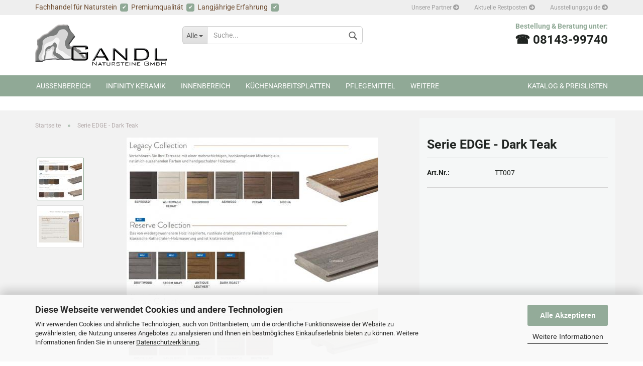

--- FILE ---
content_type: application/javascript
request_url: https://www.gandl-natursteine.de/templates/Honeygrid/assets/javascript/engine/widgets/core_workarounds.min.js?bust=49728a1a78f11d9a4b0e03c8a6783d36
body_size: 356
content:
"use strict";gambio.widgets.module("core_workarounds",[],(function(){var t={};return t.init=function(t){!function(){var t=$("#topbar-container nav > ul> li").clone(),i=t.find(".login-off-item"),a=i.clone();a.addClass("dropdown navbar-topbar-item"),i.remove(),t=t.add(a),$("#categories nav > ul").append(t),$("#categories nav > ul").attr("data-gambio-widget","link_crypter"),gambio.widgets.init($("#categories nav > ul"));var e=$(".navbar-categories-left");e.length>0&&(e.find("ul.level-1").append(t.clone()),e.find("ul.level-1").attr("data-gambio-widget","link_crypter"),gambio.widgets.init(e.find("ul.level-1")),e.find(".navbar-topbar-item").hide())}(),!window.ActiveXObject&&"ActiveXObject"in window&&$("button.extform").each((function(){var t=$(this).attr("form");$(this).on("click",(function(){var i=$('input[form="'+t+'"]'),a=$("form#"+t);i.each((function(){a.append($("input").attr("type","hidden").attr("name",$(this).attr("name")).attr("value",$(this).val()))})),a.submit()}))})),t()},t}));

--- FILE ---
content_type: application/javascript
request_url: https://www.gandl-natursteine.de/templates/Honeygrid/usermod/javascript/gandl-natursteine-plugins.js
body_size: 1808
content:

// --------------------------------------------------------------------------------
// Lightbox
// --------------------------------------------------------------------------------

if($('.lightbox.galerie').length != 0){
	
	$('.lightbox img').each(function (i,img){
        $(img).attr('data-lightbox-img', i + 1);
	})
	var imageIndex;
	var lightboxImage = $('[data-lightbox-img]');
	var imagesAmount = lightboxImage.length;
	var lightboxImageAlt = $('[data-lightbox-img]').attr('alt');
	
	$('<div class="lightbox-stage"></div>').insertAfter('#outer-wrapper');
	if(imagesAmount > 1){
		$('.lightbox-stage').html('<span class="image-area"><img class="lb-image" src="#" alt="' + lightboxImageAlt + '"><button class="lightbox-arrows previous" onclick="plusImages(-1)"></button><button class="lightbox-arrows next" onclick="plusImages(1)"></button></span><span class="lightbox-stage-close">✕</span>');
	} else {
		$('.lightbox-stage').html('<span class="image-area"><img class="lb-image" src="#" alt="' + lightboxImageAlt + '"></span><span class="lightbox-stage-close">✕</span>');
		
	}
	
	// Wenn die Pfeile über onclick() betätigt werden
	function plusImages(n) {
		imageIndex = parseInt(imageIndex);
		showLightboxImage(imageIndex += n);
	}
	
	// Wenn auf das Bild selbst geklickt wird Lightbox aufrufen und Bildnummer übergeben
	$('[data-lightbox-img]').click(function(){
		$('.lightbox-stage').fadeIn();
		imageIndex = $(this).attr('data-lightbox-img');
		showLightboxImage(imageIndex);
		//alert(imageIndex);
	});
	
	// Lightbox mit Bildnummer (n) starten
	function showLightboxImage(n) {

		if (n > imagesAmount) {imageIndex = 1} // Wenn Zähler über tatsächlicher Anzahl, dann Zähler auf 1 zurück setzen
		if (n < 1) {imageIndex = imagesAmount} // Wenn Zähler unter 1, dann Zähler auf tatsächliche Anzahl hoch setzen
	
		// Bildpfad von currentImage holen
		lightboxImagePath = $(lightboxImage[imageIndex-1]).attr('src').replace('.','-xl.');
		
		// Ausgabe Bild
		//$('.lb-image').attr('src', lightboxImagePath).fadeIn(1000);
		$('.lb-image').fadeOut('fast', function() {
			$(this).attr('src', lightboxImagePath).on("load",function(){
				$(this).fadeIn('fast').css('display', 'block');
			});
		});
		// Lightbox Schließen
		$('.lightbox-stage-close').click(function(){
			$('.lightbox-stage').fadeOut();
			$('.lb-image').css('display', 'none'); 
		});

	}
	$(document).on('keyup',function(evt) {
		if (evt.keyCode == 39) {
			next = plusImages(1);
		}
		if (evt.keyCode == 37) {
			previous = plusImages(-1);
		}
		if (evt.keyCode == 27) {
			$('.lightbox-stage').fadeOut();
			$('.lb-image').css('display', 'none');
		}
	});
}

// news-Popup
	
/* var popupSession = sessionStorage.getItem('popup');

if(!sessionStorage.getItem("popupSession")) {
	$('#footer').after('<div class="news-popup"><p class="close-news-popup">✖</p><img src="/images/content/popup-alfa-lux-angebot-online-2021.jpg" alt="" width="850" height="601"><br><br><span class="h2">Wichtiger Hinweis:</span> <b>geänderte Verladezeiten ab 04.10.2021</b> – Unser Lager ist ab dem 04.10.2021 erst ab 8 Uhr besetzt.</div>');
}
if($('.news-popup').length != 0){
	$('.close-news-popup,.news-vereinbaren').click(function() {
		$('.news-popup').css('display','none');
		
		window.sessionStorage.setItem('popupSession','hidden');
	});
} */

/* var popupSession = sessionStorage.getItem('popup');

if(!sessionStorage.getItem("popupSession")) {
	//$('#footer').after('<div class="news-popup"><p class="close-news-popup">✖</p><h2>Terminvereinbarung für den Besuch auf unserem Gelände/Ausstellungsräumen</h2><p><b>Bei einer Inzidenz von 50 - 100 gilt bei uns Click&amp;Meet</b><br>• Termin kann nur per E-Mail vereinbart werden<br>• Maximal 2 Personen aus einem Haushalt<br>• Maximal 30-60 Minuten, je nach Bedarf</p><p><b>Ab 100 gilt bei uns Click&amp;Meet nur mit Negativen Corona Test</b><br>• Testergebnis nicht älter als 48/24 Stunden<br>• Maximal 2 Personen aus einem Haushalt<br>• Maximal 30 Minuten</p><p><b>Angaben für einen Termin. Vorlauf 2-3 Tage (!)</b><br>• Grund des Besuchs (Pflichtangabe!)<br>• Name<br>• Adresse<br>• Telefonnummer<br>• Ausweisnummer<br>• Der Grund für einen benötigten Termin</p><p>Telefonisch sind wir ab dem 12.04.2021 schwer zu erreichen – besser per E-Mail.</p><a class="button termin-vereinbaren" href="/info/kontakt.html#formular" title="Besuchstermin vereinbaren">Jetzt Termin vereinbaren</a></div>');
	$('#footer').after('<div class="news-popup"><p class="close-news-popup">✖</p><img style="width:auto !important;max-width:700px !important;height:auto !important" src="https://www.gandl-natursteine.de/images/content/urlaub-sommer-2021.jpg" alt="urlaub 2021" width="700" height="495"></div>');
} */
/* if($('.news-popup').length != 0){
	$('.close-news-popup,.news-vereinbaren').click(function() {
		$('.news-popup').css('display','none');
		// Set Session
		window.sessionStorage.setItem('popupSession','hidden');
	});
} */
